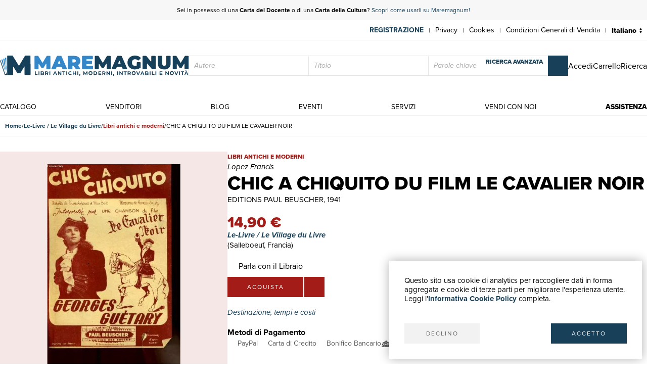

--- FILE ---
content_type: text/html; charset=utf-8
request_url: https://www.maremagnum.com/it/libri-moderni/chic-a-chiquito-du-film-le-cavalier-noir/98102737/
body_size: 10784
content:






<!DOCTYPE html>
<html lang="it" prefix="fb: http://www.facebook.com/2008/fbml" class="no-js" data-page-slug="" data-page-type="scheda_prodotto">
<head>
    
    
    <title>CHIC A CHIQUITO DU FILM LE CAVALIER NOIR - Libro</title>
    <meta http-equiv="Content-Type" content="text/html; charset=UTF-8">
    <meta charset="utf-8">
    
        <link rel="canonical" href="https://www.maremagnum.com/it/libri-moderni/chic-a-chiquito-du-film-le-cavalier-noir/98102737/"/>
        <link rel="alternate" hreflang="en" href="https://www.maremagnum.com/en/libri-moderni/chic-a-chiquito-du-film-le-cavalier-noir/98102737/"/>
        <link rel="alternate" hreflang="es" href="https://www.maremagnum.com/es/libri-moderni/chic-a-chiquito-du-film-le-cavalier-noir/98102737/"/>
        <link rel="alternate" hreflang="fr" href="https://www.maremagnum.com/fr/libri-moderni/chic-a-chiquito-du-film-le-cavalier-noir/98102737/"/>
        <link rel="alternate" hreflang="x-default" href="https://www.maremagnum.com/it/libri-moderni/chic-a-chiquito-du-film-le-cavalier-noir/98102737/"/>
    
    <meta name="format-detection" content="telephone=no">
    <meta property="og:locale" content="it_IT"/>
    <meta id="metadescription" name="description" content="

            1941. In-8. Broché. Etat d&#x27;usage, Couv. convenable, Dos satisfaisant, Intérieur frais. 4 pages. Partition pour chant seul + paroles. Déchiru">
    <meta name="keywords"
          content="">
    <meta id="ogurl" name="fb_meta_url" property="og:url"
          content="https://www.maremagnum.com">
    <meta id="ogtitle" name="fb_meta_title" property="og:title"
          content="CHIC A CHIQUITO DU FILM LE CAVALIER NOIR - Libro">
    <meta id="ogdescription" name="fb_meta_description" property="og:description" content="

            1941. In-8. Broché. Etat d&#x27;usage, Couv. convenable, Dos satisfaisant, Intérieur frais. 4 pages. Partition pour chant seul + paroles. Déchiru">
    <meta name="fb_meta_type" property="og:type" content="website">
    <meta property="og:site_name" name="fb_meta_name" content="Mare Magnum">

    
    
        <meta id="ogimage" property="og:image" name="fb_meta_image" content="https://maremagnum-distribution-point-prod.ams3.cdn.digitaloceanspaces.com/maremagnum/media/thumbnail/products/2017/RO50037210-chic-a-chiquito-du-film-le-cavalier-noir-0.jpg.768x768_q85.jpg">
        <link rel="image_src" href="https://maremagnum-distribution-point-prod.ams3.cdn.digitaloceanspaces.com/maremagnum/media/thumbnail/products/2017/RO50037210-chic-a-chiquito-du-film-le-cavalier-noir-0.jpg.768x768_q85.jpg">
        <meta property="og:image:width" content="394"/>
        <meta property="og:image:height" content="600"/>
        <meta property="og:image:alt" content="CHIC A CHIQUITO DU FILM LE CAVALIER NOIR - Libro"/>
    
    <meta name="twitter:card" content="summary_large_image">
    <meta id="twturl" name="twitter:url" content="https://www.maremagnum.com">
    <meta name="twitter:title"
          content="">
    <meta name="twitter:description" content="

            1941. In-8. Broché. Etat d&#x27;usage, Couv. convenable, Dos satisfaisant, Intérieur frais. 4 pages. Partition pour chant seul + paroles. Déchiru">
    <meta name="twitter:image" content="

            https://maremagnum-distribution-point-prod.ams3.cdn.digitaloceanspaces.com/maremagnum/media/thumbnail/products/2017/RO50037210-chic-a-chiquito-du-film-le-cavalier-noir-0.jpg.768x768_q85.jpg"/>

    
    <meta name="viewport" content="width=device-width, initial-scale=1.0, maximum-scale=1.0, user-scalable=no">
    <link rel="apple-touch-icon" sizes="180x180" href="https://maremagnum-distribution-point-prod.ams3.cdn.digitaloceanspaces.com/maremagnum/static/sito/img/favicon/apple-touch-icon.png">
    <link rel="icon" type="image/png" sizes="32x32" href="https://maremagnum-distribution-point-prod.ams3.cdn.digitaloceanspaces.com/maremagnum/static/sito/img/favicon/favicon-32x32.png">
    <link rel="icon" type="image/png" sizes="16x16" href="https://maremagnum-distribution-point-prod.ams3.cdn.digitaloceanspaces.com/maremagnum/static/sito/img/favicon/favicon-16x16.png">
    <link rel="manifest" href="/site.webmanifest" crossorigin="use-credentials">
    <link rel="mask-icon" href="https://maremagnum-distribution-point-prod.ams3.cdn.digitaloceanspaces.com/maremagnum/static/sito/img/favicon/safari-pinned-tab.svg" color="#174059">
    <meta name="msapplication-TileColor" content="#ffffff">
    <meta name="theme-color" content="#ffffff">
    <!-- Font AWESOME -->
    <!-- <link rel="stylesheet" type="text/css" href="https://fontawesome.webstorage-4sigma.it/fontawesome-pro-5.15.4-web/css/all.min.css" > -->
    <link rel="preload"
          href="https://maremagnum-fontawesome.ams3.cdn.digitaloceanspaces.com/fontawesome-pro-7-web/css/all.min.css"
          as="style" onload="this.onload=null;this.rel='stylesheet'">
    <noscript>
        <link rel="stylesheet"
              href="https://maremagnum-fontawesome.ams3.cdn.digitaloceanspaces.com/fontawesome-pro-7-web/css/all.min.css">
    </noscript>

    <!-- Google Font -->
    <!-- The YUI CSS Foundation -->
    <link rel="stylesheet" type="text/css" href="https://maremagnum-distribution-point-prod.ams3.cdn.digitaloceanspaces.com/maremagnum/static/sito/css/yui/cssreset-min.css">
    <!-- Site CSS -->
    <link rel="stylesheet" type="text/css" href="https://maremagnum-distribution-point-prod.ams3.cdn.digitaloceanspaces.com/maremagnum/static/sito/css/all.mini.css">
    <link rel="stylesheet" type="text/css" href="https://maremagnum-distribution-point-prod.ams3.cdn.digitaloceanspaces.com/maremagnum/static/sito/css/fonts.css">
    
    <link rel="preload" href="https://maremagnum-distribution-point-prod.ams3.cdn.digitaloceanspaces.com/maremagnum/static/sito/css/maremagnum.css" as="style" onload="this.onload=null;this.rel='stylesheet'">
    <link rel="preload" href="https://maremagnum-distribution-point-prod.ams3.cdn.digitaloceanspaces.com/maremagnum/static/sito/css/dg-styles/styles.css" as="style" onload="this.onload=null;this.rel='stylesheet'">
    <noscript>
        <link rel="stylesheet" href="https://maremagnum-distribution-point-prod.ams3.cdn.digitaloceanspaces.com/maremagnum/static/sito/css/maremagnum.css">
        <link rel="stylesheet" href="https://maremagnum-distribution-point-prod.ams3.cdn.digitaloceanspaces.com/maremagnum/static/sito/css/dg-styles/styles.css">
    </noscript>
    <link rel="stylesheet" type="text/css" href="https://maremagnum-distribution-point-prod.ams3.cdn.digitaloceanspaces.com/maremagnum/static/sito/css/turnyourdevice.css?version=">
    
    <link rel="stylesheet" type="text/css" href="https://maremagnum-distribution-point-prod.ams3.cdn.digitaloceanspaces.com/maremagnum/static/sito/js/photoswipe/photoswipe.css" >
    <link rel="stylesheet" type="text/css" href="https://maremagnum-distribution-point-prod.ams3.cdn.digitaloceanspaces.com/maremagnum/static/sito/js/tiny-slider/tiny-slider.css?version=" >
    <link rel="stylesheet" type="text/css" href="https://maremagnum-distribution-point-prod.ams3.cdn.digitaloceanspaces.com/maremagnum/static/sito/css/dg-styles/payment-methods.css" />

    <meta name="google-site-verification" content="-WDBqrHeBHqKYvWpHoDTGmIZvHMQH1opBfjqxjGAFz0"/>

    
    
</head>
<body>
    
          
        
            
<script>
    var cookiesStyleSheet = document.createElement("style");
    cookiesStyleSheet.type = "text/css";
    cookiesStyleSheet.innerText = `
    #confirmCookie {
        background: none repeat scroll 0 0 #fff;
        position: fixed;
        right: 10px;
        bottom: 10px;
        padding: 30px;
        transition: all 0.5s ease-out 0s;
        z-index: 9999;
        box-shadow: 0px 0 20px #00000050;
        min-width: 220px;
        max-width: 500px;
        box-sizing: border-box;
    }
    #confirmCookie p {
        width: 100%;
        color: #000;
        font-size: 15px;
        line-height: 18px;
    }
    #cookie-btn-cont a:first-child {
        float: left;
    }
    #cookie-btn-cont a:last-child {
        float: right;
    }
    @media only screen and (min-width:1025px) and (max-width:10000px) {
    }
    @media only screen and (min-width:220px) and (max-width:767px) {
        #confirmCookie {
            max-width: calc(100vw - 20px);
        }
        #cookie-btn-cont a:first-child {
            width: calc(50% - 5px);
            margin-right: 5px;
        }
        #cookie-btn-cont a:last-child {
            float: right;
            width: calc(50% - 5px);
            margin-left: 5px;
        }
    }`;
    document.head.appendChild(cookiesStyleSheet);
    function setCookie(cname, cvalue, exdays){
        const d = new Date();
        d.setTime(d.getTime() + (exdays*24*60*60*1000));
        let expires = "expires="+ d.toUTCString();
        document.cookie = cname + "=" + cvalue + ";" + expires + ";path=/";
    }

    function readCookie(name) {
        var nameEQ = name + "=";
        var ca = document.cookie.split(';');
        for (var i = 0; i < ca.length; i++) {
            var c = ca[i];
            while (c.charAt(0) == ' ') c = c.substring(1, c.length);
            if (c.indexOf(nameEQ) == 0) return c.substring(nameEQ.length, c.length);
        }
        return null;
    };

    function acceptCookiePolicy() {
        fetch("/cookies/accept-decline-cookie-policy/?accept_or_decline=1", {
            method: 'GET',
        })
        .then((resp) => {
            document.getElementById('confirmCookie').style.display = 'none';
            location.reload();
        })
        .catch((error) => {
            console.error(error);
        });
    };
    function declineCookiePolicy() {
        fetch("/cookies/accept-decline-cookie-policy/?accept_or_decline=0", {
            method: 'GET',
        })
        .then((resp) => {
            document.getElementById('confirmCookie').style.display = 'none';
        })
        .catch((error) => {
            console.error(error);
        });
    };
</script>
<div id="confirmCookie">
    <p>Questo sito usa cookie di analytics per raccogliere dati in forma aggregata e cookie di terze parti per migliorare l'esperienza utente.<br>Leggi l'<a target="_blank"  href="/it/cookies-policy/" class="arancio"><strong>Informativa Cookie Policy</strong></a> completa.</p>
    <div id="cookie-btn-cont" class="mt_40">
        <a class="btn btn-grigio block left" href="javascript:declineCookiePolicy()" rel="nofollow">DECLINO</a> <a class="btn btn-blu block right" href="javascript:acceptCookiePolicy()" rel="nofollow">ACCETTO</a>
    </div>
    
</div>

        
        
        
            







<header>
    
    <div id="promotion-header" class="relative">
        <p class="text-center">
            Sei in possesso di una <strong>Carta del Docente</strong> o di una <strong>Carta della Cultura</strong>? <a href="https://www.maremagnum.com/it/carta-docente-18-app/">Scopri come usarli su Maremagnum!</a>
        </p>
        <!-- <a id="close-promotion-header"><i class="fal fa-times"></i></a> -->
    </div>
    
    <div id="preheader">
        <nav class="page">
            <ul id="nav-preheader-left">
                <li class="nav-preheader-left-item">
                    <a href="https://www.facebook.com/MaremagnumLibrorum" aria-label="Seguici su Facebook" target="_blank" rel="noopener noreferrer">
                        <i class="fa-brands fa-facebook-f"></i>
                    </a>
                </li>
                <li class="nav-preheader-left-item">
                    <a href="https://twitter.com/Maremagnum_book" aria-label="Seguici su X" target="_blank" rel="noopener noreferrer">
                        <i class="fa-brands fa-x-twitter"></i>
                    </a>
                </li>
                <li class="nav-preheader-left-item">
                    <a href="https://www.instagram.com/maremagnum_librorum/" aria-label="Seguici su Instagram" target="_blank" rel="noopener noreferrer">
                        <i class="fa-brands fa-instagram"></i>
                    </a>
                </li>
                <li class="nav-preheader-left-item">
                    <a href="https://www.youtube.com/user/libreriamalavasi" aria-label="Seguici su YouTube" target="_blank" rel="noopener noreferrer">
                        <i class="fa-brands fa-youtube"></i>
                    </a>
                </li>
            </ul>
            <form id="header-lingue-select" class="w_auto right" action="/i18n/setlang/" method="post"><input type="hidden" name="csrfmiddlewaretoken" value="gJp7AaemkXe4ysmAmUfCTi01xQoUAZUTDkZrA7kbSxx1GMS8Vl8CuGYzVy20yDdH">
                <input id="input_current_url" name="next" type="hidden" value="/">
                <select name="language" class="form-select-small-lang" placeholder="" id="btn-lingue" onchange="this.form.submit()">
                    
                    
                    
                    
                        <option value="it" selected>
                            Italiano
                        </option>
                    
                        <option value="en">
                            English
                        </option>
                    
                        <option value="fr">
                            Français
                        </option>
                    
                        <option value="es">
                            Español
                        </option>
                    
                </select>
            </form>
            <ul id="nav-preheader-right">
                
                <li class="nav-preheader-right-item"><a href="/it/register/" class="uppercase bold" style="color: #184059;">Registrazione</a><span class="nav-preheader-right-item-divider"> | </span></li>
                
                <li class="nav-preheader-right-item"><a href="/it/privacy-policy/">Privacy</a><span class="nav-preheader-right-item-divider"> | </span></li>
                <li class="nav-preheader-right-item"><a href="/it/cookies-policy/">Cookies</a><span class="nav-preheader-right-item-divider"> | </span></li>
                <li class="nav-preheader-right-item"><a href="/it/condizioni-vendita/">Condizioni Generali di Vendita</a><span class="nav-preheader-right-item-divider"> | </span></li>
            </ul>
            <div class="clear none"></div>
        </nav>
    </div>
    <div id="header-top">
        <nav class="page">
            
                <a id="logo-header-top" href="/it/"><img src="https://maremagnum-distribution-point-prod.ams3.cdn.digitaloceanspaces.com/maremagnum/static/sito/img/logo_it.svg" alt="Logo Maremagnum it"></a>
            

            <div id="ricerca-menu-form-cont" class="right search">
                <p class="fake-input-label">ricerca</p>
                <form method="GET" action="/it/risultati-ricerca/" data-item="main-search">
                    <input type="text" name="autore" value="" class="form-main-search form-input-small" placeholder="Autore" id="main_id_autori">
                    <input type="text" name="titolo" value="" class="form-main-search form-input-small" placeholder="Titolo" id="main_id_titolo">
                    <input type="text" name="free_search" value="" class="form-main-search form-input-small" placeholder="Parole chiave" id="main_id_free_search">
                    <button type="submit" class="inline-block btn-square btn-blu" aria-label="Cerca">
                        <i class="fal fa-search"></i>
                        <span>Cerca</span>
                    </button>
                    <a id="btn-ricerca-avanzata-menu" href="/it/ricerca-avanzata/">ricerca avanzata</a>
                    <div data-item="search-error" class="alert-error" data-msg="Non è possibile fare una ricerca vuota, compila almeno un campo">
                        <button type="button" aria-label="Chiudi" class="close-button" data-event="hide-error">
                            <i class="fa-light fa-xmark"></i>
                        </button>
                        <div class="alert-content"></div>
                    </div>
                </form>
                <button id="ricerca-menu-form-cont-close" class="btn btn-grigio">CHIUDI</button>
            </div>

            <ul id="nav-header-top-right">
                <li class="nav-header-top-right-item">
                    
                        <a href="/it/login/" aria-label="Accedi">
                            <i class="fal fa-user"></i>
                            <span>Accedi</span>
                        </a>
                    
                </li>
                
                    <li x-data="CartStatus" class="nav-header-top-right-item">
                        <a href="/it/carrello/" aria-label="Carrello">
                            <i id="cart-menu-header" class="fal fa-shopping-bag" :class="{ 'notification': showCartItemsNotification }"
                                @add-to-cart.window="elementAddToCart($event.detail)"
                                :x-model='cartItemsNumber'
                            ></i>
                            <span>Carrello</span>
                        </a>
                    </li>
                
                <li class="nav-header-top-right-item">
                    <a id="nav-btn-ricerca-mobile" aria-label="Ricerca">
                        <i class="fal fa-search"></i>
                        <span>Ricerca</span>
                    </a>
                </li>
                <li class="nav-header-top-right-item">
                    <a id="burger-menu-mobile" aria-label="Menu principale">
                        <i class="fal fa-bars"></i>
                        <span class="visually-hidden">Menu principale</span>
                    </a>
                </li>
            </ul>

            <div class="clear none"></div>
        </nav>
    </div>
    <div id="header-bottom">
        <button id="menu-mobile-close" class="btn btn-grigio">CHIUDI</button>
        
        <nav class="page">
<a id="logo-menu-mobile" href="/it/"><img src="https://maremagnum-distribution-point-prod.ams3.cdn.digitaloceanspaces.com/maremagnum/static/sito/img/logo_white_it.svg"  alt="Logo Maremagnum it white"></a>
<ul id="nav-principale">
<li class="nav-principale-item"><a href="/it/catalogo/" class="">catalogo</a></li>
<li class="nav-principale-item"><a href="/it/venditori/" class="">venditori</a></li>
<li class="nav-principale-item"><a href="/it/blog/" class="">blog</a></li>
<li class="nav-principale-item"><a href="/it/eventi/" class="">eventi</a></li>
<li class="nav-principale-item"><a href="/it/quotazioni/" class="">servizi</a></li>
<li class="nav-principale-item"><a href="/it/vendi-con-noi/" class="">vendi con noi</a></li>
<li class="nav-principale-item"><a href="/it/gestione-ordini/" class="">assistenza</a></li>
</ul>
<div class="clear none"></div>
</nav>
        
    </div>
</header>
        


        <main>
            
    
        <nav aria-label="Breadcrumb" class="breadcrumb" data-item="page-breadcrumb">
            <ol>
                <li>
                    <a href="/it/">
                        Home
                    </a>
                </li>
                <li>
                    <a href="/it/venditore/2017/le-livre-le-village-du-livre/">
                        Le-Livre / Le Village du Livre
                    </a>
                </li>
                <li>
                    <a href="/it/venditore/2017/le-livre-le-village-du-livre/libri-moderni/" class="libri-moderni">
                        Libri antichi e moderni
                    </a>
                </li>
                <li>
                    <span aria-current="page">
                        CHIC A CHIQUITO DU FILM LE CAVALIER NOIR
                    </span>
                </li>
            </ol>
        </nav>
        

        <div data-page="prodotto-dettaglio">
            <section data-page="scheda-prodotto" data-section="prodotto-dettaglio">
                <div class="page" data-section-content="prodotto-dettaglio">
                    <div class="scheda-libro-left pswp-gallery" data-item="body-sidebar" data-col="sidebar-1">

                        



<div data-item="product-headers" data-device="mobile">
    <h1 class="scheda-libro-titolo" id="product-info" data-productid="98102737" data-item="product-headers-title">
        CHIC A CHIQUITO DU FILM LE CAVALIER NOIR
    </h1>

    
        <div class="scheda-libro-categoria libri-moderni" data-item="product-headers-category">
            Libri antichi e moderni
        </div>
    

    
        <div class="scheda-libro-autore" data-item="product-headers-authors">
            Lopez Francis
        </div>
    

    
        <div data-item="product-headers-publishers">
            
                EDITIONS PAUL BEUSCHER,
            
            
                1941
            
        </div>
    
</div>


                        <div data-item="images-wrapper">
                            <div data-item="cover-wrapper">
                                
                                    
                                    
                                    <a href="https://maremagnum-distribution-point-prod.ams3.cdn.digitaloceanspaces.com/maremagnum/media/thumbnail/products/2017/RO50037210-chic-a-chiquito-du-film-le-cavalier-noir-0.jpg.1920x1920_q85.jpg" class="scheda-libro-img open-gallery pointer">
                                        
                                        <picture>
                                            <source srcset="https://maremagnum-distribution-point-prod.ams3.cdn.digitaloceanspaces.com/maremagnum/media/thumbnail/products/2017/RO50037210-chic-a-chiquito-du-film-le-cavalier-noir-0.jpg.1920x1920_q85.jpg.webp 1200w, https://maremagnum-distribution-point-prod.ams3.cdn.digitaloceanspaces.com/maremagnum/media/thumbnail/products/2017/RO50037210-chic-a-chiquito-du-film-le-cavalier-noir-0.jpg.1280x1280_q85.jpg.webp 768w" type="image/webp">
                                            <source srcset="https://maremagnum-distribution-point-prod.ams3.cdn.digitaloceanspaces.com/maremagnum/media/thumbnail/products/2017/RO50037210-chic-a-chiquito-du-film-le-cavalier-noir-0.jpg.1920x1920_q85.jpg 1200w, https://maremagnum-distribution-point-prod.ams3.cdn.digitaloceanspaces.com/maremagnum/media/thumbnail/products/2017/RO50037210-chic-a-chiquito-du-film-le-cavalier-noir-0.jpg.1280x1280_q85.jpg 768w" type="image/jpeg">
                                            <img src="https://maremagnum-distribution-point-prod.ams3.cdn.digitaloceanspaces.com/maremagnum/media/thumbnail/products/2017/RO50037210-chic-a-chiquito-du-film-le-cavalier-noir-0.jpg.1280x1280_q85.jpg" alt="CHIC A CHIQUITO DU FILM LE CAVALIER NOIR" srcset="https://maremagnum-distribution-point-prod.ams3.cdn.digitaloceanspaces.com/maremagnum/media/thumbnail/products/2017/RO50037210-chic-a-chiquito-du-film-le-cavalier-noir-0.jpg.1920x1920_q85.jpg 1200w, https://maremagnum-distribution-point-prod.ams3.cdn.digitaloceanspaces.com/maremagnum/media/thumbnail/products/2017/RO50037210-chic-a-chiquito-du-film-le-cavalier-noir-0.jpg.1280x1280_q85.jpg 768w">
                                        </picture>
                                    </a>
                                
                            </div>
                            
                        </div>
                    </div>
                    <div class="scheda-libro-right" data-item="body-sidebar" data-col="sidebar-2">

                        



<div data-item="product-headers" data-device="">
    <h1 class="scheda-libro-titolo" id="product-info" data-productid="98102737" data-item="product-headers-title">
        CHIC A CHIQUITO DU FILM LE CAVALIER NOIR
    </h1>

    
        <div class="scheda-libro-categoria libri-moderni" data-item="product-headers-category">
            Libri antichi e moderni
        </div>
    

    
        <div class="scheda-libro-autore" data-item="product-headers-authors">
            Lopez Francis
        </div>
    

    
        <div data-item="product-headers-publishers">
            
                EDITIONS PAUL BEUSCHER,
            
            
                1941
            
        </div>
    
</div>


                        

                        




    
        <div class="scheda-libro-prezzo libri-moderni">
            14,90 €
        </div>
    
    <div class="mb_10">
        <div class="bold italic">
            <a href="/it/venditore/2017/le-livre-le-village-du-livre/">Le-Livre / Le Village du Livre</a>
        </div>
        
            <div>
                (Salleboeuf,
                    Francia)
                
            </div>
        
        
    </div>
    
    
        
            <a href="/it/area-personale/domande-risposte/libro-98102737/" class="parla-con-libraio-cont fs-16" target="_blank" rel="noopener noreferrer">
                <i class="fal fa-comments-alt fs-14"></i>
                Parla con il Libraio
                <i class="fa-regular fa-arrow-up-right-from-square !w-auto !h-auto fs-10 opcity-50"></i>
            </a>
        
    
    <div x-data="basketLine('98102737')" class="mb_20">
        <div id="scheda-libro-btn-acquisto-right-cont">
            
                <button @click="aquistaClick" class="block left btn mr_2 btn-libri-moderni" x-html="'acquista'"></button>
            
            
                <a href="/it/login/?next=/it/libri-moderni/chic-a-chiquito-du-film-le-cavalier-noir/98102737/" class="block left mr_2 btn-square btn-libri-moderni">
                    <i class="fal fa-heart"></i>
                </a>
            
            
        </div>
    </div>



                        <div class="mb_20">
                            <button type="buttton" class="italic blu left" data-toggle="modal" data-target="#modal-destinazione-tempi-costi">
                                Destinazione, tempi e costi
                                <i class="fa-light fa-browsers fw-100 fs-16"></i>
                            </button>
                        </div>

                        <h3 class="bold">
                            Metodi di Pagamento
                        </h3>
                   
                        <ul data-item="payment-methods">
                            <li>
                                <span class="payment-method">
                                    <i class="fab fa-cc-paypal"></i>
                                    <span class="label">PayPal</span>
                                </span>
                            </li>
                            <li>
                                <span class="payment-method">
                                    <i class="fal fa-credit-card"></i>
                                    <span class="label">Carta di Credito</span>
                                </span>
                            </li>
                            <li>
                                <span class="payment-method">
                                    <i class="fal fa-university"></i>
                                    <span class="label">Bonifico Bancario</span>
                                </span>
                            </li>
                            <li>
                                <a href="/it/servizi-alle-biblioteche/" class="payment-method" title="Scopri i vantaggi per Enti Pubblici e Fondazioni private" target="_blank" rel="noopener noreferrer">
                                    <i class="icon icon-pubblica-amministrazione"></i>
                                    <span class="label">
                                        Pubblica amministrazione
                                        <i class="fa-regular fa-arrow-up-right-from-square !w-auto !h-auto fs-10 opcity-50"></i>
                                    </span>
                                </a>
                            </li>
                            <li>
                                <a href="/it/carta-docente-18-app/" class="payment-method" title="Scopri come utilizzare il tuo bonus Carta del Docente" target="_blank" rel="noopener noreferrer">
                                    <i class="icon icon-carta-del-docente"></i>
                                    <span class="label">
                                        Carta del Docente
                                        <i class="fa-regular fa-arrow-up-right-from-square !w-auto !h-auto fs-10 opcity-50"></i>
                                    </span>
                                </a>
                            </li>
                        </ul>
                    </div>
                </div>
            </section>

            




    <section class="dettagli-container" data-section="prodotto-dettaglio">
        <div class="dettagli-wrapper" data-section-content="prodotto-dettaglio">
            <h3 class="blu bold mb_15">Dettagli</h3>
            <div class="dettagli-content">
                
                    <ul data-item="prodotto-dettagli">
                        <li class="data-index">
                            Anno di pubblicazione
                        </li>
                        <li class="data-value">
                            
                                1941
                            
                        </li>
                    </ul>
                
                    <ul data-item="prodotto-dettagli">
                        <li class="data-index">
                            Autore
                        </li>
                        <li class="data-value">
                            
                                Lopez Francis
                            
                        </li>
                    </ul>
                
                    <ul data-item="prodotto-dettagli">
                        <li class="data-index">
                            Editori
                        </li>
                        <li class="data-value">
                            
                                EDITIONS PAUL BEUSCHER
                            
                        </li>
                    </ul>
                
                
                    <ul data-item="prodotto-dettagli">
                        <li class="data-index">
                            Lingue
                        </li>
                        <li class="data-value">
                            
                                Francese
                            
                        </li>
                    </ul>
                            
            </div>
        </div>
    </section>


    


            
                <section data-section="prodotto-dettaglio" class="child-clear-float mb_30 pl_10 pr_10 w-auto">
                    <div data-section-content="prodotto-dettaglio">
                        <h3 class="blu bold mb_15">
                            Descrizione
                        </h3>
                        <p>
                            1941. In-8. Broché. Etat d&#x27;usage, Couv. convenable, Dos satisfaisant, Intérieur frais. 4 pages. Partition pour chant seul + paroles. Déchirure sur le premeir plat n&#x27;altérant pas la lecture de la partition. Photo de George GUETARY et dessin en rouge et blanc sur le premier plat. . . . Classification Dewey : 780.26-Partitions
                        </p>
                    </div>
                </secton>
            
        </div>

        


<section class="newsletter-cont cover relative" style="background-image:url('https://maremagnum-distribution-point-prod.ams3.cdn.digitaloceanspaces.com/maremagnum/static/sito/img/newsletter-banner.webp')">
    <div class="img-cover-blu"></div>
    <div class="page">
        <div class="newsletter-int">
            <h2 class="titoletti white mb_20">newsletter</h2>
            <h3 class="testi20 white mb_20" id="newsletter-abs">
                Iscriviti alla nostra newsletter per rimanere aggiornato su novità, promozioni, eventi culturali.
            </h3>
            <p class="testi20 white bold italic mb_20 hidden" id="newsletter-tnx">
                Grazie per esserti iscritto alla nostra newsletter
            </p>
            <form action="POST" id="form-newsletter-subs">
                <input class="form-input-newsletter mb_5" placeholder="Inserisci la tua Email" id="id_newsletter_email">
                <button class="btn-square btn-blu mb_5" id="banner-newsletter-btn" type="submit">
                    <i class="fas fa-paper-plane"></i>
                </button>
                <input type="checkbox" id="id_newsletter_privacy" required>
                    <label class="font_12 white inline-block ml_5" for="id_newsletter_privacy">
                        <i>Acconsento al trattamento dei dati personali.</i>
                        <a class="extrabold white" href="/it/privacy-policy/">Privacy</a>
                    </label>
            </form>
        </div>
        <div class="clear none"></div>
    </div>
</section>
    

        </main>

        
            




<footer>
    <div class="page">
        <div class="footer-container align-items-end">
            <div id="footer-left" class="col-lg-4 mb-3">
                <div class="footer-company-info">
                    <div id="logo-footer">
                        
                            <a id="logo-header-top" href="/it/" aria-label="© Maremagnum.com S.r.l. it">
                                <img src="https://maremagnum-distribution-point-prod.ams3.cdn.digitaloceanspaces.com/maremagnum/static/sito/img/logo_it.svg" alt="© Maremagnum.com S.r.l. it">
                            </a>
                        
                    </div>
                    <p class="p-0 m-0">
                        
                            © Maremagnum.com S.r.l.
                            <br />
                            Sede Legale: Largo Schuster 1, 20122 Milano - Italia
                            <br />
                            C.F./Partita IVA 13162270154
                            <br />
                            Codice Destinatario BA6ET11
                            <br />
                            Iscrizione Camera di Commercio: 1621021
                            <br />
                        
                    </p>
                </div>
            </div>
            <div id="footer-right" class="col-lg-8 col-12 mb-3">
                <div class="row row-gap-1.5">
                    <nav class="footer-col col-md-3 col-sm-6 col-12 cotent-text-align-center cotent-text-align-md-left">
                        <h3 class="letter-spacing uppercase mb_5">guida acquisti</h3>
                        <ul class="footer-nav">
                            <li><a href="/it/catalogo/">Catalogo</a></li>
                            <li><a href="/it/ricerca-avanzata/">Ricerca avanzata</a></li>
                            
                                <li><a href="/it/login/">Il tuo account</a></li>
                            
                            <li><a href="/it/spedizioni/">Spedizioni</a></li>
                            <li><a href="/it/buoni-regalo/">Buoni regalo</a></li>
                            
                        </ul>
                    </nav>
                    <nav class="footer-col col-md-3 col-sm-6 col-12 cotent-text-align-center cotent-text-align-md-left">
                        <h3 class="letter-spacing uppercase mb_5">servizi</h3>
                        <ul class="footer-nav">
                            <li><a href="/it/quotazioni/">Quotazioni</a></li>
                            <li><a href="/it/desiderata/">Desiderata</a></li>
                            <li><a href="/it/servizi-alle-biblioteche/">Servizi alle Biblioteche</a></li>
                            <li><a href="/it/servizi-alle-librerie/">Servizi alle Librerie</a></li>
                            <li><a href="/it/servizi-pubblicitari/">Servizi Pubblicitari</a></li>
                        </ul>
                    </nav>
                    <nav class="footer-col col-md-3 col-sm-6 col-12 cotent-text-align-center cotent-text-align-md-left">
                        <h3 class="letter-spacing uppercase mb_5">assistenza</h3>
                        <ul class="footer-nav">
                            <li><a href="/it/gestione-ordini/">Aiuto e FAQ</a></li>
                            <li><a href="/it/spedizioni/">Tracciare gli ordini</a></li>
                            <li><a href="/it/resi-e-rimborsi/">Diritto di recesso</a></li>
                            <li><a href="/it/fatturazione/">Fatturazione</a></li>
                            <li><a href="/it/carta-docente-18-app/">Carta del Docente / 18App</a></li>
                            <li><a href="/it/gestione-ordini/#contattaci">Contattaci</a></li>
                        </ul>
                    </nav>
                    <nav class="footer-col col-md-3 col-sm-6 col-12 cotent-text-align-center cotent-text-align-md-left">
                        <h3 class="letter-spacing uppercase mb_5">su di noi</h3>
                        <ul class="footer-nav">
                            <li><a href="/it/chi-siamo/">Chi siamo</a></li>
                            <li><a href="/it/eventi/">Mostre & Eventi</a></li>
                            <li><a href="/it/venditori/">Venditori</a></li>
                            <li><a href="/it/blog/">Blog</a></li>
                            <li><a href="/it/vendi-con-noi/">Vendi con noi</a></li>
                        </ul>
                    </nav>
                </div>
            </div>
        </div>
        <div class="footer-container align-items-center row-gap-3">
            <div class="col-md-4 col-12 order-1 order-md-0">
                <div class="social-buttons">
                    <a href="https://www.facebook.com/MaremagnumLibrorum" aria-label="Seguici su Facebook" target="_blank" rel="noopener noreferrer" class="btn btn-social">
                        <i class="fa-brands fa-facebook-f"></i>
                    </a>
                    <a href="https://twitter.com/Maremagnum_book" aria-label="Seguici su X" target="_blank" rel="noopener noreferrer" class="btn btn-social">
                        <i class="fa-brands fa-x-twitter"></i>
                    </a>
                    <a href="https://www.instagram.com/maremagnum_librorum/" aria-label="Seguici su Instagram" target="_blank" rel="noopener noreferrer" class="btn btn-social">
                        <i class="fa-brands fa-instagram"></i>
                    </a>
                    <a href="https://www.youtube.com/user/libreriamalavasi" aria-label="Seguici su YouTube" target="_blank" rel="noopener noreferrer" class="btn btn-social">
                        <i class="fa-brands fa-youtube"></i>
                    </a>    
                </div>
            </div>
            <div class="col-md-8 col-12 order-0">
                <div class="footer-info-link">
                    <a href="/it/privacy-policy/" class="inline-block">Privacy Policy</a>
                    <span>|</span>
                    <a href="/it/cookies-policy/" class="inline-block">Cookies Policy</a>
                    <span>|</span>
                    <a href="/it/condizioni-vendita/" class="inline-block">Condizioni Generali di Vendita</a>
                </div>
            </div>
        </div>
        
    </div>
</footer>
<div id="over-box"></div>
    <form action="/i18n/setlang/" method="post" id="language_selector"><input type="hidden" name="csrfmiddlewaretoken" value="gJp7AaemkXe4ysmAmUfCTi01xQoUAZUTDkZrA7kbSxx1GMS8Vl8CuGYzVy20yDdH">
      <input name="next" type="hidden" value="/" />
      <input name="language" id="language" type="hidden" />
    </form>
<script>
    function setLang(lang) {
        $('[name=language]').val(lang);
        $('#language_selector').submit();
    }
</script>

        


        <div id="ready-loader"
            style="width: 100%; height: 100%; background-color: #fff; position: fixed; top: 0px; left: 0px; z-index: 9999; display: flex; justify-content: center; align-items: center;">
            
                <img src="https://maremagnum-distribution-point-prod.ams3.cdn.digitaloceanspaces.com/maremagnum/static/sito/img/logo_it.svg" alt="Logo Maremagnum it"
                    style="max-width: 80%; width: 500px;">
            
        </div>
        <!-- Modale Carrello '' -->
        <div x-data="cartToastNotification"
            @add-to-cart.window="elementAddToCart($event.detail)"
            @verify-availability.window="setAvailability($event.detail)">
            <button @click="cartModaloff" class="over-box" :class="{'show': open}"></button>
            <div class="modal-box" :class="{'show': open}">
                <p class="titoletti blu text-center"
                x-html="stillAvailable ? add_msg3 : add_msg4">Aggiunto al carrello</p>
                <p class="black text-center mt_10 testi20"
                x-html="stillAvailable ? add_msg1 : add_msg2">Il prodotto è stato aggiunto al carrello</p>
                <button @click="cartModaloff"
                        class="mt_20 inline-block btn btn-blu left">continua lo shopping</button>
                
                    <button @click="location.href='/it/carrello/'"
                            class="mt_20 inline-block btn btn-blu right">vai al carrello</button>
                
            </div>
        </div>

        <script>
            
            const CART_ENDPOINT = "/graphql";
            const CSRF_TOKEN = 'gJp7AaemkXe4ysmAmUfCTi01xQoUAZUTDkZrA7kbSxx1GMS8Vl8CuGYzVy20yDdH';
            const LANG = 'it';
            let add_msg1 = 'Il prodotto è stato aggiunto al carrello';
            let add_msg2 = 'Hai raggiunto la quantità massima';
            let add_msg3 = 'Aggiunto al carrello';
            let add_msg4 = 'Articolo non aggiunto';
        </script>
        
        <script>
            var turnyourdevice_html = '<div id="turn-your-device" class="table"><div class="table-cell v_middle"><div class="w_50pe mt_20"><h1 class="text-center"><img id="tyd-telefono-logo-tyd" src="https://maremagnum-distribution-point-prod.ams3.cdn.digitaloceanspaces.com/maremagnum/static/sito/img/logo_white_it.svg" alt="Logo Maremagnum it" class="w_70pe"></h1><p class="text-center mt_20 font_13">QUESTO SITO È OTTIMIZZATO<br>PER ESSERE VISUALIZZATO<br>NELLA MODALITÀ PORTRAIT<br><br><b>RUOTA IL TUO TELEFONO</b></p></div><div class="relative w_50pe right mt_20"><span id="tyd-telefono"><svg id="cell-tyd-svg" xmlns="http://www.w3.org/2fff/svg" viewBox="0 0 42.39 80"><defs><style>#cell-tyd-svg .cls-1{fill:#fff;}</style></defs><g><g><g><path class="cls-1" d="M38.42,0H4A4,4,0,0,0,0,3.94V76.05a4,4,0,0,0,4,4H38.42a4,4,0,0,0,4-4V3.94A4,4,0,0,0,38.42,0Zm3.36,75.66a3.54,3.54,0,0,1-3.54,3.53H4.15A3.54,3.54,0,0,1,.61,75.66V4.34A3.54,3.54,0,0,1,4.15.81H38.24a3.54,3.54,0,0,1,3.54,3.53Z"/><path data-name="&lt;Tracciato&gt;" class="cls-1" d="M23.85,72.11h-5a.68.68,0,0,0-.63.72v2.59a.68.68,0,0,0,.63.72h5a.68.68,0,0,0,.63-.72V72.83A.68.68,0,0,0,23.85,72.11Z"/><path class="cls-1" d="M37.22,1.34H4.88A3.58,3.58,0,0,0,1.34,5V74.53a3.58,3.58,0,0,0,3.54,3.62H37.22a3.59,3.59,0,0,0,3.55-3.62V5A3.59,3.59,0,0,0,37.22,1.34ZM16.41,3.24h9c.5,0,.9.26.9.58s-.4.58-.9.58h-9c-.5,0-.91-.26-.91-.58S15.91,3.24,16.41,3.24ZM7.85,2.62A1.15,1.15,0,1,1,6.7,3.76,1.14,1.14,0,0,1,7.85,2.62Zm1.45,72H8.21A.2.2,0,0,1,8,74.39a.2.2,0,0,1,.19-.2H9.3a.2.2,0,0,1,.19.2A.2.2,0,0,1,9.3,74.58ZM8,73.81a.2.2,0,0,1,.19-.19H9.3a.2.2,0,0,1,.19.19A.19.19,0,0,1,9.3,74H8.21A.19.19,0,0,1,8,73.81Zm2.12.58a.19.19,0,0,1-.19.19.2.2,0,0,1-.19-.19V73.3h-2v1.09a.19.19,0,0,1-.38,0V73.11a.18.18,0,0,1,.19-.19H10a.18.18,0,0,1,.19.19ZM25.4,75.81a.88.88,0,0,1-.82.92H18.17a.88.88,0,0,1-.82-.92V72.44a.88.88,0,0,1,.82-.92h6.41a.88.88,0,0,1,.82.92Zm9.17-1.35H32.93a.2.2,0,0,1-.19-.2.2.2,0,0,1,.19-.19h1.62a.42.42,0,0,0,0-.81h-.8v.26l-.93-.47.93-.43v.25h.83a.79.79,0,0,1,0,1.57Zm4.54-4.86H3.25V10.14H39.11Z"/></g></g></g></svg></span><span id="tyd-arrow"><svg id="arrow-tyd-svg" xmlns="http://www.w3.org/2000/svg" viewBox="0 0 131.23 131.23"><defs><style>#arrow-tyd-svg .cls-1{fill:none;stroke:#fff;stroke-miterlimit:10;stroke-width:0.96px;stroke-dasharray:2 4;}#arrow-tyd-svg .cls-2{fill:#fff;}</style></defs><g><g><path class="cls-1" d="M92.34,6.21A65.15,65.15,0,0,0,7.14,94.33"/><polygon class="cls-2" points="90.2 1.66 91.81 5.99 87.48 7.6 90 8.75 94.33 7.14 92.72 2.82 90.2 1.66"/><path class="cls-1" d="M41.51,126.13a65.14,65.14,0,0,0,83.77-86.65"/><polygon class="cls-2" points="43.84 130.59 42.05 126.33 46.31 124.55 43.74 123.5 39.48 125.28 41.27 129.54 43.84 130.59"/></g></g></svg></span></div></div></div>';
        </script>
        <script src="https://maremagnum-distribution-point-prod.ams3.cdn.digitaloceanspaces.com/maremagnum/static/sito/js/turn-your-device.js?version="></script>
        <script type="text/javascript" src="https://maremagnum-distribution-point-prod.ams3.cdn.digitaloceanspaces.com/maremagnum/static/sito/js/jquery-3.6.0.min.js"></script>
        <script type="text/javascript" src="https://maremagnum-distribution-point-prod.ams3.cdn.digitaloceanspaces.com/maremagnum/static/sito/js/dotdotdot.js"></script>
        <script type="text/javascript" src="https://maremagnum-distribution-point-prod.ams3.cdn.digitaloceanspaces.com/maremagnum/static/sito/js/mm.js?v=2"></script>
        <script type="text/javascript" defer src="https://maremagnum-distribution-point-prod.ams3.cdn.digitaloceanspaces.com/maremagnum/static/sito/js/initial.js"></script>
        <script type="text/javascript" src="https://maremagnum-distribution-point-prod.ams3.cdn.digitaloceanspaces.com/maremagnum/static/sito/js/dg-scripts/scripts.js"></script>
        <script type="text/javascript" defer src="https://maremagnum-distribution-point-prod.ams3.cdn.digitaloceanspaces.com/maremagnum/static/sito/js/alpinejs%403.11.1.min.js"></script>

        



<link rel="preload" href="https://maremagnum-distribution-point-prod.ams3.cdn.digitaloceanspaces.com/maremagnum/static/sito/css/dg-styles/modals.css" as="style" />
<link rel="stylesheet" href="https://maremagnum-distribution-point-prod.ams3.cdn.digitaloceanspaces.com/maremagnum/static/sito/css/dg-styles/modals.css" />
<script type="text/javascript" src="https://maremagnum-distribution-point-prod.ams3.cdn.digitaloceanspaces.com/maremagnum/static/sito/js/dg-scripts/modals.js?v=2"></script>


        
        
        
        <script id="cartItemsNumber" type="application/json">0</script>
        
    <script src="https://maremagnum-distribution-point-prod.ams3.cdn.digitaloceanspaces.com/maremagnum/static/sito/js/tiny-slider/min/tiny-slider.helper.ie8.js"></script>
    <script src="https://maremagnum-distribution-point-prod.ams3.cdn.digitaloceanspaces.com/maremagnum/static/sito/js/tiny-slider/min/tiny-slider.js"></script>
    <script src="https://maremagnum-distribution-point-prod.ams3.cdn.digitaloceanspaces.com/maremagnum/static/sito/js/basket/basket_line.js"></script>

    <script id="prodQtyInCart" type="application/json">0</script>

    
    <script type="module">
        import PhotoSwipe from "https://maremagnum-distribution-point-prod.ams3.cdn.digitaloceanspaces.com/maremagnum/static/sito/js/photoswipe/photoswipe.esm.js";
        
        const productId = 98102737;
        
        // Opzioni PhotoSwipe
        let options = {
            dataSource: null,
            showHideAnimationType: 'none'
        };
        
        // Fetch asincrono gallery
        async function getOptions() {
            const response = await fetch(`/api/product-gallery/${productId}/`, {
                method: 'GET',
                credentials: 'include',
                headers: { 'Content-Type': 'application/json' }
            });
        
            const data = await response.json();
            return data.dataSource;
        }
        
        // Apertura PhotoSwipe
        async function openGallery(index) {
            if (options.dataSource === null) {
                options.dataSource = await getOptions();
            }
        
            options.index = index;
            const pswp = new PhotoSwipe(options);
            pswp.init();
        }
               
        document.querySelector('.pswp-gallery').addEventListener('click', async (e) => {

            const link = e.target.closest('a.open-gallery');
            if (!link) return;

            e.preventDefault();

            const index = parseInt(link.dataset.index, 10);
            await openGallery(index);
        });
    </script>

    <script id="product-linked-data" type="application/ld+json">{"@context": "https://schema.org/", "@type": "BreadcrumbList", "itemListElement": [{"@type": "ListItem", "position": 1, "name": "Home", "item": "https://www.maremagnum.com/it/"}, {"@type": "ListItem", "position": 2, "name": "Le-Livre / Le Village du Livre", "item": "https://www.maremagnum.com/it/venditore/2017/le-livre-le-village-du-livre/"}, {"@type": "ListItem", "position": 3, "name": "Libro", "item": "https://www.maremagnum.com/it/venditore/2017/le-livre-le-village-du-livre/libri-moderni/"}, {"@type": "ListItem", "position": 4, "name": "CHIC A CHIQUITO DU FILM LE CAVALIER NOIR", "item": "https://www.maremagnum.com/it/libri-moderni/chic-a-chiquito-du-film-le-cavalier-noir/98102737/"}]}</script>



        
    



<div class="modal fade" id="modal-destinazione-tempi-costi" data-modal="close" tabindex="-1" aria-labelledby="modal-destinazione-tempi-costi-label" aria-hidden="true">
    <div class="modal-dialog modal-dialog-scrollable">
        <div class="modal-content">
            <div class="modal-header">
                <h1 class="modal-title fs-5" id="modal-destinazione-tempi-costi-label">
                    Destinazione, tempi e costi
                </h1>
                <button type="button" class="btn-close" data-dismiss="modal" aria-label="Close"></button>
            </div>
            <div class="modal-body">
                
                <div>
                    <p class="bold mb_20">
                        Le corrette spese di spedizione vengono calcolate una volta inserito l’indirizzo di spedizione durante la creazione dell’ordine. A discrezione del Venditore sono disponibili una o più modalità di consegna: Standard, Express, Economy, Ritiro in negozio.
                    </p>
                    <p class="bold mb_10">
                        Condizioni di spedizione della Libreria:
                    </p>
                    <p class="mb_10">
                        Per prodotti con prezzo superiore a 300€ è possibile richiedere un piano rateale a Maremagnum. È possibile effettuare il pagamento con Carta del Docente, 18App, Pubblica Amministrazione.
                    </p>
                    <p class="mb_10">
                        I tempi di evasione sono stimati in base ai tempi di spedizione della libreria e di consegna da parte del vettore. In caso di fermo doganale, si potrebbero verificare dei ritardi nella consegna. Gli eventuali oneri doganali sono a carico del destinatario.
                    </p>

                    <a href="/it/spedizioni/" class="bold" target="_blank" rel="noopener noreferrer">
                        Clicca per maggiori informazioni
                        <i class="fa-regular fa-arrow-up-right-from-square fs-12 opcity-50"></i>
                    </a>
                </div>
                

            </div>
        </div>
    </div>
</div>


<div class="modal fade" id="modal-iframe" data-modal="close" tabindex="-1" aria-labelledby="modal-iframe-label" aria-hidden="true">
    <div class="modal-dialog modal-dialog-80%-height modal-dialog-lg">
        <div class="modal-content">
            <div class="modal-header">
                <h1 class="modal-title fs-5" id="modal-iframe-label">
                </h1>
                <button type="button" class="btn-close" data-dismiss="modal" aria-label="Close"></button>
            </div>
            <div class="modal-body">
                <iframe class="page-selected" src=""></iframe>
            </div>
        </div>
    </div>
</div>




        










    
</body>
</html>
